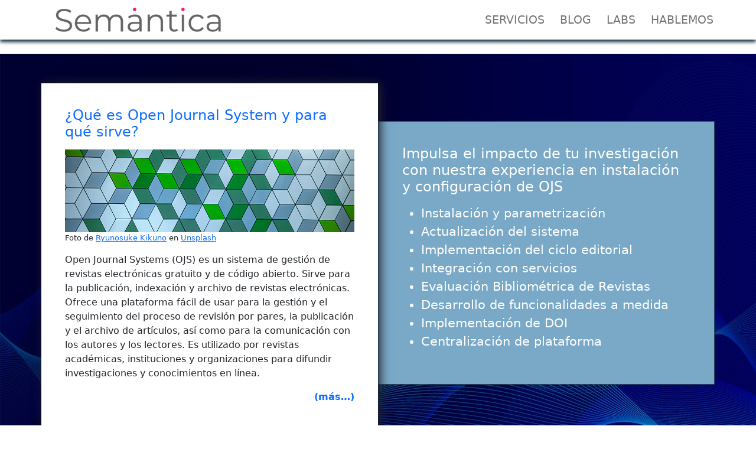

--- FILE ---
content_type: text/html; charset=UTF-8
request_url: https://www.semantica.cl/category/open-monograph-press/
body_size: 5472
content:
<!doctype html>
<html lang="en">
    <head>
        <meta charset="utf-8">
        <meta name="viewport" content="width=device-width, initial-scale=1">
        <meta name="description" content="">
        <link href="https://cdn.jsdelivr.net/npm/bootstrap@5.2.3/dist/css/bootstrap.min.css" rel="stylesheet" integrity="sha384-rbsA2VBKQhggwzxH7pPCaAqO46MgnOM80zW1RWuH61DGLwZJEdK2Kadq2F9CUG65" crossorigin="anonymous">
        <script src="https://cdn.jsdelivr.net/npm/bootstrap@5.0.2/dist/js/bootstrap.bundle.min.js"></script>
        <link rel="stylesheet" type="text/css" href="https://www.semantica.cl/wp-content/themes/semantica/style.css">
    </head>
  <body>



<header class="index_headers">
<div class="container">
   <nav class="navbar navbar-expand-md  text-dark mb-4">
    <div class="container-fluid">
        <a class="navbar-brand" href="/">
            <img src="https://www.semantica.cl/wp-content/uploads/2023/04/cropped-semantica-1-1.png" alt="Semántica">        </a>
        <button class="navbar-toggler" type="button" data-bs-toggle="collapse" data-bs-target="#navbarCollapse" aria-controls="navbarCollapse" aria-expanded="false" aria-label="Toggle navigation">
        <span class="navbar-toggler-icon"></span>
        </button>

        <div id="navbarCollapse" class="collapse navbar-collapse"><ul id="superior" class=" navbar-nav ms-auto mb-2 mb-lg-0"><li id="menu-item-408" class="menu-item menu-item-type-post_type menu-item-object-page menu-item-408"><a href="https://www.semantica.cl/servicios/" class="nav-link">Servicios</a></li>
<li id="menu-item-21" class="menu-item menu-item-type-post_type menu-item-object-page current_page_parent menu-item-21"><a href="https://www.semantica.cl/blog/" class="nav-link">Blog</a></li>
<li id="menu-item-278" class="menu-item menu-item-type-custom menu-item-object-custom menu-item-278"><a href="https://www.semantica.cl/labs/" class="nav-link">Labs</a></li>
</ul></div>    </div>
    </nav>
</div>
</header>

<script>

    var ul = document.getElementById("superior");
    var li = document.createElement("li");
    var enlace = document.createElement("a");
    enlace.appendChild(document.createTextNode("Hablemos"));
    enlace.className="nav-link"
    enlace.setAttribute("data-bs-target","#modal_contacto")
    enlace.setAttribute("data-bs-toggle","modal")
    li.className="menu-item menu-item-type-post_type menu-item-object-page "
    li.appendChild(enlace);
    ul.appendChild(li);




</script>


<div class="modal right_modal" id="modal_contacto" tabindex="-1" aria-labelledby="rightModalLabel" aria-hidden="true">
    <div class="modal-dialog modal-lg w-100">
        <div class="modal-content">
            <div class="modal-header">
            <h5 class="modal-title" id="rightModalLabel">Hablemos</h5>
            <button type="button" class="btn-close" data-bs-dismiss="modal" aria-label="Close"></button>
            </div>
            <div class="modal-body">
              
<div class="wpcf7 no-js" id="wpcf7-f449-o1" lang="es-CL" dir="ltr">
<div class="screen-reader-response"><p role="status" aria-live="polite" aria-atomic="true"></p> <ul></ul></div>
<form action="/category/open-monograph-press/#wpcf7-f449-o1" method="post" class="wpcf7-form init" aria-label="Contact form" novalidate="novalidate" data-status="init">
<div style="display: none;">
<input type="hidden" name="_wpcf7" value="449" />
<input type="hidden" name="_wpcf7_version" value="5.7.6" />
<input type="hidden" name="_wpcf7_locale" value="es_CL" />
<input type="hidden" name="_wpcf7_unit_tag" value="wpcf7-f449-o1" />
<input type="hidden" name="_wpcf7_container_post" value="0" />
<input type="hidden" name="_wpcf7_posted_data_hash" value="" />
</div>
<p><label> Nombre<br />
<span class="wpcf7-form-control-wrap" data-name="your-name"><input size="40" class="wpcf7-form-control wpcf7-text wpcf7-validates-as-required" autocomplete="name" aria-required="true" aria-invalid="false" value="" type="text" name="your-name" /></span> </label>
</p>
<p><label> E-mail<br />
<span class="wpcf7-form-control-wrap" data-name="your-email"><input size="40" class="wpcf7-form-control wpcf7-text wpcf7-email wpcf7-validates-as-required wpcf7-validates-as-email" autocomplete="email" aria-required="true" aria-invalid="false" value="" type="email" name="your-email" /></span> </label>
</p>
<input class="wpcf7-form-control wpcf7-hidden" value="" type="hidden" name="your-subject" />
<p><label> Mensaje<br />
<span class="wpcf7-form-control-wrap" data-name="your-message"><textarea cols="40" rows="10" class="wpcf7-form-control wpcf7-textarea wpcf7-validates-as-required" aria-required="true" aria-invalid="false" name="your-message"></textarea></span> </label>
</p>
<p><input class="wpcf7-form-control has-spinner wpcf7-submit" type="submit" value="Enviar" />
</p><p style="display: none !important;"><label>&#916;<textarea name="_wpcf7_ak_hp_textarea" cols="45" rows="8" maxlength="100"></textarea></label><input type="hidden" id="ak_js_1" name="_wpcf7_ak_js" value="98"/><script>document.getElementById( "ak_js_1" ).setAttribute( "value", ( new Date() ).getTime() );</script></p><div class="wpcf7-response-output" aria-hidden="true"></div>
</form>
</div>
            </div>
            <div class="modal-footer">
            <!--<button type="button" class="btn btn-secondary" data-bs-dismiss="modal">Close</button>
            <button type="button" class="btn btn-primary">Save changes</button>-->
            </div>
        </div>
    </div>
</div>
<!-- End Drawer Style Right Modal -->

<div class="fondo">
<div class="container my-4" primero>
    <div class="row d-flex align-items-center justify-content-center">
                    <div class="col-12 col-sm-6 col-md-6 col-lg-6 blanco">
                        <h4><a href="https://www.semantica.cl/que-es-open-journal-system-y-para-que-sirve/"> ¿Qué es Open Journal System y para qué sirve?</a></h4>
                                                <p class=""><div class="wp-block-image">
<figure class="aligncenter size-full"><img decoding="async" loading="lazy" width="800" height="204" src="https://www.semantica.cl/wp-content/uploads/2023/02/ryunosuke-kikuno-RKwivgSTXVI-unsplash.jpg" alt="" class="wp-image-344" srcset="https://www.semantica.cl/wp-content/uploads/2023/02/ryunosuke-kikuno-RKwivgSTXVI-unsplash.jpg 800w, https://www.semantica.cl/wp-content/uploads/2023/02/ryunosuke-kikuno-RKwivgSTXVI-unsplash-300x77.jpg 300w, https://www.semantica.cl/wp-content/uploads/2023/02/ryunosuke-kikuno-RKwivgSTXVI-unsplash-768x196.jpg 768w" sizes="(max-width: 800px) 100vw, 800px" /><figcaption class="wp-element-caption">Foto de <a href="https://unsplash.com/@ryunosuke_kikuno?utm_source=unsplash&amp;utm_medium=referral&amp;utm_content=creditCopyText">Ryunosuke Kikuno</a> en <a href="https://unsplash.com/es/fotos/RKwivgSTXVI?utm_source=unsplash&amp;utm_medium=referral&amp;utm_content=creditCopyText">Unsplash</a></figcaption></figure></div>


<p>Open Journal Systems (OJS) es un sistema de gestión de revistas electrónicas gratuito y de código abierto. Sirve para la publicación, indexación y archivo de revistas electrónicas. Ofrece una plataforma fácil de usar para la gestión y el seguimiento del proceso de revisión por pares, la publicación y el archivo de artículos, así como para la comunicación con los autores y los lectores. Es utilizado por revistas académicas, instituciones y organizaciones para difundir investigaciones y conocimientos en línea.</p>



 <a href="https://www.semantica.cl/que-es-open-journal-system-y-para-que-sirve/#more-343" class="more-link"><span aria-label="Continúa leyendo ¿Qué es Open Journal System y para qué sirve?">(más&hellip;)</span></a></p>
            </div>
                            <div class="col-12 col-sm-6 col-md-6 col-lg-6 right">
                        <h4>Impulsa el impacto de tu investigación con nuestra experiencia en instalación y configuración de OJS</h4>
                                                <p class="">
<ul>
<li>Instalación y parametrización</li>



<li>Actualización del sistema</li>



<li>Implementación del ciclo editorial</li>



<li>Integración con servicios</li>



<li>Evaluación Bibliométrica de Revistas</li>



<li>Desarrollo de funcionalidades a medida</li>



<li>Implementación de DOI</li>



<li>Centralización de plataforma</li>
</ul>
</p>
            </div>
            </div>
</div>
</div>



<div class="container my-5 segundo">
    <ul class="row d-flex align-items-center justify-content-center nav my-5" id="myTab">
       <li class="col-md-3 nav-item center">
           <figure class=""><img src="https://www.semantica.cl/wp-content/themes/semantica/assets/images/dspace.svg" alt="" class=""/></figure>
           <a href="#dspace" class="active deco" data-bs-toggle="tab">
               <h4 class="texto">Dspace</h4>
           </a>
       </li>
       <li class="col-md-3 nav-item center">
           <figure class=""><img src="https://www.semantica.cl/wp-content/themes/semantica/assets/images/ojs.svg" alt="" class=""/></figure>
           <a href="#ojs" class="deco" data-bs-toggle="tab">
               <h4 class="texto">Open Journal System</h4>
           </a>
       </li>
       <li class="col-md-3 center">
           <figure class=""><img src="https://www.semantica.cl/wp-content/themes/semantica/assets/images/Dataverse.svg" alt="" class=""/></figure>
           <a href="#dataverse" class="deco" data-bs-toggle="tab">
               <h4 class="texto">Dataverse</h4>
           </a>
       </li>
       <li class="col-md-3 center">
           <figure class=""><img src="https://www.semantica.cl/wp-content/themes/semantica/assets/images/omp.svg" alt="" class=""/></figure>
           <a href="#omp" class="deco" data-bs-toggle="tab">
               <h4 class="texto">Open Monograph Press</h4>
           </a>
       </li>
    </ul>
</div>
<div class="posteos py-5">
    <div class="container">
        <div class="tab-content">
            <div class="tab-pane fade show active" id="dspace">
                 <div class="row">
                                          <div class="col-md-6">
                            <div class="col-md-12">
                                                                <h4 ><a href="https://www.semantica.cl/que-es-orcid/"> ¿Qué es ORCID?</a></h4>
                                <p ><div class="wp-block-image">
<figure class="aligncenter size-large"><img decoding="async" loading="lazy" width="1024" height="140" src="https://www.semantica.cl/wp-content/uploads/2023/03/mika-baumeister-Wpnoqo2plFA-unsplash-1024x140.jpg" alt="" class="wp-image-389" srcset="https://www.semantica.cl/wp-content/uploads/2023/03/mika-baumeister-Wpnoqo2plFA-unsplash-1024x140.jpg 1024w, https://www.semantica.cl/wp-content/uploads/2023/03/mika-baumeister-Wpnoqo2plFA-unsplash-300x41.jpg 300w, https://www.semantica.cl/wp-content/uploads/2023/03/mika-baumeister-Wpnoqo2plFA-unsplash-768x105.jpg 768w, https://www.semantica.cl/wp-content/uploads/2023/03/mika-baumeister-Wpnoqo2plFA-unsplash-1536x210.jpg 1536w, https://www.semantica.cl/wp-content/uploads/2023/03/mika-baumeister-Wpnoqo2plFA-unsplash.jpg 1920w" sizes="(max-width: 1024px) 100vw, 1024px" /><figcaption class="wp-element-caption">Foto de <a href="https://unsplash.com/@mbaumi?utm_source=unsplash&amp;utm_medium=referral&amp;utm_content=creditCopyText">Mika Baumeister</a> en <a href="https://unsplash.com/es/fotos/Wpnoqo2plFA?utm_source=unsplash&amp;utm_medium=referral&amp;utm_content=creditCopyText">Unsplash</a></figcaption></figure></div>


<p>ORCID es un identificador digital único y persistente para investigadores y otros profesionales académicos. ORCID significa &#8220;Open Researcher and Contributor ID&#8221; (Identificador Abierto de Investigador y Colaborador).</p>



 <a href="https://www.semantica.cl/que-es-orcid/#more-388" class="more-link"><span aria-label="Continúa leyendo ¿Qué es ORCID?">(más&hellip;)</span></a></p>
                            </div>
                       </div>
                                          <div class="col-md-6">
                            <div class="col-md-12">
                                                                <h4 ><a href="https://www.semantica.cl/repositorio-con-dspace-dspace-cris-o-dataverse-cual-es-mejor/"> Dspace, Dspace Cris o Dataverse ¿cuál es mejor?</a></h4>
                                <p ><div class="wp-block-image">
<figure class="aligncenter size-large"><img decoding="async" loading="lazy" width="1024" height="141" src="https://www.semantica.cl/wp-content/uploads/2023/04/clark-van-der-beken-Tk0B3Dfkf_4-unsplash-1024x141.jpg" alt="" class="wp-image-427" srcset="https://www.semantica.cl/wp-content/uploads/2023/04/clark-van-der-beken-Tk0B3Dfkf_4-unsplash-1024x141.jpg 1024w, https://www.semantica.cl/wp-content/uploads/2023/04/clark-van-der-beken-Tk0B3Dfkf_4-unsplash-300x41.jpg 300w, https://www.semantica.cl/wp-content/uploads/2023/04/clark-van-der-beken-Tk0B3Dfkf_4-unsplash-768x106.jpg 768w, https://www.semantica.cl/wp-content/uploads/2023/04/clark-van-der-beken-Tk0B3Dfkf_4-unsplash-1536x212.jpg 1536w, https://www.semantica.cl/wp-content/uploads/2023/04/clark-van-der-beken-Tk0B3Dfkf_4-unsplash.jpg 1920w" sizes="(max-width: 1024px) 100vw, 1024px" /><figcaption class="wp-element-caption">Foto de <a href="https://unsplash.com/@snapsbyclark?utm_source=unsplash&amp;utm_medium=referral&amp;utm_content=creditCopyText">Clark Van Der Beken</a> en <a href="https://unsplash.com/es/fotos/Tk0B3Dfkf_4?utm_source=unsplash&amp;utm_medium=referral&amp;utm_content=creditCopyText">Unsplash</a></figcaption></figure></div>


<p>Dividir o analizar estos tres sistemas en calidad es imposible, básicamente no se pueden comparar, ya que cada uno tiene objetivos distintos.&nbsp;</p>



 <a href="https://www.semantica.cl/repositorio-con-dspace-dspace-cris-o-dataverse-cual-es-mejor/#more-295" class="more-link"><span aria-label="Continúa leyendo Dspace, Dspace Cris o Dataverse ¿cuál es mejor?">(más&hellip;)</span></a></p>
                            </div>
                       </div>
                                   </div>
            </div>
            <div class="tab-pane fade" id="ojs">

                <div class="row">
                                          <div class="col-md-6">
                            <div class="col-md-12">
                                                                <h4 ><a href="https://www.semantica.cl/que-es-orcid/"> ¿Qué es ORCID?</a></h4>
                                <p ><div class="wp-block-image">
<figure class="aligncenter size-large"><img decoding="async" loading="lazy" width="1024" height="140" src="https://www.semantica.cl/wp-content/uploads/2023/03/mika-baumeister-Wpnoqo2plFA-unsplash-1024x140.jpg" alt="" class="wp-image-389" srcset="https://www.semantica.cl/wp-content/uploads/2023/03/mika-baumeister-Wpnoqo2plFA-unsplash-1024x140.jpg 1024w, https://www.semantica.cl/wp-content/uploads/2023/03/mika-baumeister-Wpnoqo2plFA-unsplash-300x41.jpg 300w, https://www.semantica.cl/wp-content/uploads/2023/03/mika-baumeister-Wpnoqo2plFA-unsplash-768x105.jpg 768w, https://www.semantica.cl/wp-content/uploads/2023/03/mika-baumeister-Wpnoqo2plFA-unsplash-1536x210.jpg 1536w, https://www.semantica.cl/wp-content/uploads/2023/03/mika-baumeister-Wpnoqo2plFA-unsplash.jpg 1920w" sizes="(max-width: 1024px) 100vw, 1024px" /><figcaption class="wp-element-caption">Foto de <a href="https://unsplash.com/@mbaumi?utm_source=unsplash&amp;utm_medium=referral&amp;utm_content=creditCopyText">Mika Baumeister</a> en <a href="https://unsplash.com/es/fotos/Wpnoqo2plFA?utm_source=unsplash&amp;utm_medium=referral&amp;utm_content=creditCopyText">Unsplash</a></figcaption></figure></div>


<p>ORCID es un identificador digital único y persistente para investigadores y otros profesionales académicos. ORCID significa &#8220;Open Researcher and Contributor ID&#8221; (Identificador Abierto de Investigador y Colaborador).</p>



 <a href="https://www.semantica.cl/que-es-orcid/#more-388" class="more-link"><span aria-label="Continúa leyendo ¿Qué es ORCID?">(más&hellip;)</span></a></p>
                            </div>
                       </div>
                                          <div class="col-md-6">
                            <div class="col-md-12">
                                                                <h4 ><a href="https://www.semantica.cl/que-es-un-doi/"> ¿Qué es un DOI?</a></h4>
                                <p ><div class="wp-block-image">
<figure class="aligncenter size-large"><img decoding="async" loading="lazy" width="1024" height="219" src="https://www.semantica.cl/wp-content/uploads/2023/03/codioful-formerly-gradienta-m_7p45JfXQo-unsplash-1024x219.jpg" alt="" class="wp-image-380" srcset="https://www.semantica.cl/wp-content/uploads/2023/03/codioful-formerly-gradienta-m_7p45JfXQo-unsplash-1024x219.jpg 1024w, https://www.semantica.cl/wp-content/uploads/2023/03/codioful-formerly-gradienta-m_7p45JfXQo-unsplash-300x64.jpg 300w, https://www.semantica.cl/wp-content/uploads/2023/03/codioful-formerly-gradienta-m_7p45JfXQo-unsplash-768x164.jpg 768w, https://www.semantica.cl/wp-content/uploads/2023/03/codioful-formerly-gradienta-m_7p45JfXQo-unsplash-1536x328.jpg 1536w, https://www.semantica.cl/wp-content/uploads/2023/03/codioful-formerly-gradienta-m_7p45JfXQo-unsplash-2048x437.jpg 2048w" sizes="(max-width: 1024px) 100vw, 1024px" /><figcaption class="wp-element-caption">Foto de <a href="https://unsplash.com/@codioful?utm_source=unsplash&amp;utm_medium=referral&amp;utm_content=creditCopyText">Codioful (Formerly Gradienta)</a> en <a href="https://unsplash.com/es/fotos/m_7p45JfXQo?utm_source=unsplash&amp;utm_medium=referral&amp;utm_content=creditCopyText">Unsplash</a></figcaption></figure></div>


<p>DOI son las siglas de &#8220;Digital Object Identifier&#8221;, en español &#8220;Identificador de objeto digital&#8221;. Es un identificador único y permanente asignado a un objeto digital, como un artículo de revista, un libro electrónico, un conjunto de datos, un informe, una imagen, un video, etc.</p>



 <a href="https://www.semantica.cl/que-es-un-doi/#more-379" class="more-link"><span aria-label="Continúa leyendo ¿Qué es un DOI?">(más&hellip;)</span></a></p>
                            </div>
                       </div>
                                   </div>
            </div>
            <div class="tab-pane fade" id="dataverse">
              <div class="row">
                                      <div class="col-md-6">
                          <div class="col-md-12">
                                                            <h4 ><a href="https://www.semantica.cl/que-es-dataverse/"> ¿Qué es Dataverse?</a></h4>
                              <p ><div class="wp-block-image">
<figure class="aligncenter size-large"><img decoding="async" loading="lazy" width="1024" height="140" src="https://www.semantica.cl/wp-content/uploads/2023/03/nong-v-VysNxCRm7_U-unsplash-1024x140.jpg" alt="" class="wp-image-396" srcset="https://www.semantica.cl/wp-content/uploads/2023/03/nong-v-VysNxCRm7_U-unsplash-1024x140.jpg 1024w, https://www.semantica.cl/wp-content/uploads/2023/03/nong-v-VysNxCRm7_U-unsplash-300x41.jpg 300w, https://www.semantica.cl/wp-content/uploads/2023/03/nong-v-VysNxCRm7_U-unsplash-768x105.jpg 768w, https://www.semantica.cl/wp-content/uploads/2023/03/nong-v-VysNxCRm7_U-unsplash-1536x210.jpg 1536w, https://www.semantica.cl/wp-content/uploads/2023/03/nong-v-VysNxCRm7_U-unsplash.jpg 1920w" sizes="(max-width: 1024px) 100vw, 1024px" /><figcaption class="wp-element-caption">Foto de <a href="https://unsplash.com/@californong?utm_source=unsplash&amp;utm_medium=referral&amp;utm_content=creditCopyText">Nong V</a> en <a href="https://unsplash.com/es/fotos/VysNxCRm7_U?utm_source=unsplash&amp;utm_medium=referral&amp;utm_content=creditCopyText">Unsplash</a></figcaption></figure></div>


<p>Dataverse es una plataforma de código abierto desarrollada por la Universidad de Harvard que permite a investigadores y organizaciones compartir, preservar y citar datos de investigación de manera fácil y efectiva. Dataverse proporciona herramientas para almacenar, publicar y compartir datos en una variedad de disciplinas académicas, lo que permite a los investigadores compartir sus datos de manera efectiva y aumentar el impacto de sus investigaciones. </p>



 <a href="https://www.semantica.cl/que-es-dataverse/#more-395" class="more-link"><span aria-label="Continúa leyendo ¿Qué es Dataverse?">(más&hellip;)</span></a></p>
                          </div>
                     </div>
                                      <div class="col-md-6">
                          <div class="col-md-12">
                                                            <h4 ><a href="https://www.semantica.cl/que-es-orcid/"> ¿Qué es ORCID?</a></h4>
                              <p ><div class="wp-block-image">
<figure class="aligncenter size-large"><img decoding="async" loading="lazy" width="1024" height="140" src="https://www.semantica.cl/wp-content/uploads/2023/03/mika-baumeister-Wpnoqo2plFA-unsplash-1024x140.jpg" alt="" class="wp-image-389" srcset="https://www.semantica.cl/wp-content/uploads/2023/03/mika-baumeister-Wpnoqo2plFA-unsplash-1024x140.jpg 1024w, https://www.semantica.cl/wp-content/uploads/2023/03/mika-baumeister-Wpnoqo2plFA-unsplash-300x41.jpg 300w, https://www.semantica.cl/wp-content/uploads/2023/03/mika-baumeister-Wpnoqo2plFA-unsplash-768x105.jpg 768w, https://www.semantica.cl/wp-content/uploads/2023/03/mika-baumeister-Wpnoqo2plFA-unsplash-1536x210.jpg 1536w, https://www.semantica.cl/wp-content/uploads/2023/03/mika-baumeister-Wpnoqo2plFA-unsplash.jpg 1920w" sizes="(max-width: 1024px) 100vw, 1024px" /><figcaption class="wp-element-caption">Foto de <a href="https://unsplash.com/@mbaumi?utm_source=unsplash&amp;utm_medium=referral&amp;utm_content=creditCopyText">Mika Baumeister</a> en <a href="https://unsplash.com/es/fotos/Wpnoqo2plFA?utm_source=unsplash&amp;utm_medium=referral&amp;utm_content=creditCopyText">Unsplash</a></figcaption></figure></div>


<p>ORCID es un identificador digital único y persistente para investigadores y otros profesionales académicos. ORCID significa &#8220;Open Researcher and Contributor ID&#8221; (Identificador Abierto de Investigador y Colaborador).</p>



 <a href="https://www.semantica.cl/que-es-orcid/#more-388" class="more-link"><span aria-label="Continúa leyendo ¿Qué es ORCID?">(más&hellip;)</span></a></p>
                          </div>
                     </div>
                               </div>
            </div>
           <div class="tab-pane fade" id="omp">
             <div class="row">
                                    <div class="col-md-6">
                         <div class="col-md-12">
                                                          <h4 ><a href="https://www.semantica.cl/que-es-omp-y-para-que-sirve/"> ¿Qué es OMP y para qué sirve?</a></h4>
                             <p ><div class="wp-block-image">
<figure class="aligncenter size-large is-resized"><img decoding="async" loading="lazy" src="https://www.semantica.cl/wp-content/uploads/2023/04/cdd20-iNVY0hQvgCE-unsplash-1024x141.jpg" alt="" class="wp-image-402" width="1024" height="141" srcset="https://www.semantica.cl/wp-content/uploads/2023/04/cdd20-iNVY0hQvgCE-unsplash-1024x141.jpg 1024w, https://www.semantica.cl/wp-content/uploads/2023/04/cdd20-iNVY0hQvgCE-unsplash-300x41.jpg 300w, https://www.semantica.cl/wp-content/uploads/2023/04/cdd20-iNVY0hQvgCE-unsplash-768x106.jpg 768w, https://www.semantica.cl/wp-content/uploads/2023/04/cdd20-iNVY0hQvgCE-unsplash-1536x211.jpg 1536w, https://www.semantica.cl/wp-content/uploads/2023/04/cdd20-iNVY0hQvgCE-unsplash.jpg 1920w" sizes="(max-width: 1024px) 100vw, 1024px" /><figcaption class="wp-element-caption">Foto de <a href="https://unsplash.com/@cdd20?utm_source=unsplash&amp;utm_medium=referral&amp;utm_content=creditCopyText">愚木混株 cdd20</a> en <a href="https://unsplash.com/es/fotos/iNVY0hQvgCE?utm_source=unsplash&amp;utm_medium=referral&amp;utm_content=creditCopyText">Unsplash</a></figcaption></figure></div>


<p>Open Monograph Press. Es un software libre y de código abierto para la gestión de publicaciones académicas en línea. Open Monograph Press es especialmente útil para la publicación de monografías, informes técnicos, tesis y disertaciones, ya que permite a los autores y editores gestionar todo el proceso editorial en línea, desde la presentación del manuscrito hasta la publicación y difusión de la obra.</p>



 <a href="https://www.semantica.cl/que-es-omp-y-para-que-sirve/#more-401" class="more-link"><span aria-label="Continúa leyendo ¿Qué es OMP y para qué sirve?">(más&hellip;)</span></a></p>
                         </div>
                    </div>
                                    <div class="col-md-6">
                         <div class="col-md-12">
                                                          <h4 ><a href="https://www.semantica.cl/identificadores-persistentes-pid/"> Identificadores persistentes (PID)</a></h4>
                             <p ><div class="wp-block-image">
<figure class="aligncenter size-large"><img decoding="async" loading="lazy" width="1024" height="223" src="https://www.semantica.cl/wp-content/uploads/2023/03/bohdan-orlov-Buwi_A04F6k-unsplash-1-1024x223.jpg" alt="" class="wp-image-363" srcset="https://www.semantica.cl/wp-content/uploads/2023/03/bohdan-orlov-Buwi_A04F6k-unsplash-1-1024x223.jpg 1024w, https://www.semantica.cl/wp-content/uploads/2023/03/bohdan-orlov-Buwi_A04F6k-unsplash-1-300x65.jpg 300w, https://www.semantica.cl/wp-content/uploads/2023/03/bohdan-orlov-Buwi_A04F6k-unsplash-1-768x167.jpg 768w, https://www.semantica.cl/wp-content/uploads/2023/03/bohdan-orlov-Buwi_A04F6k-unsplash-1-1536x334.jpg 1536w, https://www.semantica.cl/wp-content/uploads/2023/03/bohdan-orlov-Buwi_A04F6k-unsplash-1.jpg 1920w" sizes="(max-width: 1024px) 100vw, 1024px" /><figcaption class="wp-element-caption">Foto de <a href="https://unsplash.com/es/@bohdan_orlov?utm_source=unsplash&amp;utm_medium=referral&amp;utm_content=creditCopyText">Bohdan Orlov</a> en <a href="https://unsplash.com/es/fotos/Buwi_A04F6k?utm_source=unsplash&amp;utm_medium=referral&amp;utm_content=creditCopyText">Unsplash</a></figcaption></figure></div>


<p>Los PID son números o códigos alfanuméricos únicos y persistentes que se asignan a recursos digitales o entidades para facilitar su identificación y recuperación a largo plazo.</p>



 <a href="https://www.semantica.cl/identificadores-persistentes-pid/#more-360" class="more-link"><span aria-label="Continúa leyendo Identificadores persistentes (PID)">(más&hellip;)</span></a></p>
                         </div>
                    </div>
                             </div>
           </div>
        </div>
    </div>
</div>




  <footer>
    <div class="container">
      <div class="row">
        <div class="col-md-8 py-5">
          <a class="" href="/">
              <figure class="logow"><img src="https://www.semantica.cl/wp-content/themes/semantica/assets/images/semantica-w.svg" alt="Semantica" class="logow"/></figure>
          </a>
          <p>Potencia tus herramientas académicas con nuestra ayuda personalizada y profesional</p>

          <div class="row">
            <div class="col-md-8">
              <div class="pie"><ul id="inferior" class=""><li class="menu-item menu-item-type-post_type menu-item-object-page menu-item-408"><a href="https://www.semantica.cl/servicios/" class="nav-link">Servicios</a></li>
<li class="menu-item menu-item-type-post_type menu-item-object-page current_page_parent menu-item-21"><a href="https://www.semantica.cl/blog/" class="nav-link">Blog</a></li>
<li class="menu-item menu-item-type-custom menu-item-object-custom menu-item-278"><a href="https://www.semantica.cl/labs/" class="nav-link">Labs</a></li>
</ul></div>            </div>
            <div class="col-md-4">
               <p> Nuestras oficinas</p>
               <p>  Nueva Providencia 1881 of. 201</p>
               <p>  contacto@semantica.cl</p>
            </div>
          </div>
        </div>

        <div class="col-md-4">
          <div class="footer_form">
            
<div class="wpcf7 no-js" id="wpcf7-f448-o2" lang="es-CL" dir="ltr">
<div class="screen-reader-response"><p role="status" aria-live="polite" aria-atomic="true"></p> <ul></ul></div>
<form action="/category/open-monograph-press/#wpcf7-f448-o2" method="post" class="wpcf7-form init aretadetexto" aria-label="Contact form" novalidate="novalidate" data-status="init">
<div style="display: none;">
<input type="hidden" name="_wpcf7" value="448" />
<input type="hidden" name="_wpcf7_version" value="5.7.6" />
<input type="hidden" name="_wpcf7_locale" value="es_CL" />
<input type="hidden" name="_wpcf7_unit_tag" value="wpcf7-f448-o2" />
<input type="hidden" name="_wpcf7_container_post" value="0" />
<input type="hidden" name="_wpcf7_posted_data_hash" value="" />
</div>
<p><label> Nombre<br />
<span class="wpcf7-form-control-wrap" data-name="your-name"><input size="40" class="wpcf7-form-control wpcf7-text wpcf7-validates-as-required" aria-required="true" aria-invalid="false" value="" type="text" name="your-name" /></span> </label>
</p>
<p><label> Email<br />
<span class="wpcf7-form-control-wrap" data-name="your-email"><input size="40" class="wpcf7-form-control wpcf7-text wpcf7-email wpcf7-validates-as-required wpcf7-validates-as-email" autocomplete="email" aria-required="true" aria-invalid="false" value="" type="email" name="your-email" /></span> </label>
</p>
<input class="wpcf7-form-control wpcf7-hidden" value="" type="hidden" name="text" />
<p><label> Mensaje<br />
<span class="wpcf7-form-control-wrap" data-name="your-message"><textarea cols="40" rows="10" class="wpcf7-form-control wpcf7-textarea wpcf7-validates-as-required" aria-required="true" aria-invalid="false" name="your-message"></textarea></span> </label>
</p>
<p><input class="wpcf7-form-control has-spinner wpcf7-submit" type="submit" value="Enviar" />
</p><p style="display: none !important;"><label>&#916;<textarea name="_wpcf7_ak_hp_textarea" cols="45" rows="8" maxlength="100"></textarea></label><input type="hidden" id="ak_js_2" name="_wpcf7_ak_js" value="24"/><script>document.getElementById( "ak_js_2" ).setAttribute( "value", ( new Date() ).getTime() );</script></p><div class="wpcf7-response-output" aria-hidden="true"></div>
</form>
</div>
          </div>
        </div>
      </div>

    </div>

  </footer>



    <script src="https://cdn.jsdelivr.net/npm/bootstrap@5.2.3/dist/js/bootstrap.bundle.min.js" integrity="sha384-kenU1KFdBIe4zVF0s0G1M5b4hcpxyD9F7jL+jjXkk+Q2h455rYXK/7HAuoJl+0I4" crossorigin="anonymous"></script>


  <script>

    var ul = document.getElementById("inferior");
    var li = document.createElement("li");
    var enlace = document.createElement("a");
    enlace.appendChild(document.createTextNode("Hablemos"));
    enlace.className="nav-link"
    enlace.setAttribute("data-bs-target","#modal_contacto")
    enlace.setAttribute("data-bs-toggle","modal")
    li.className="menu-item menu-item-type-post_type menu-item-object-page "
    li.appendChild(enlace);
    ul.appendChild(li);

  </script>


  </body>
</html>


--- FILE ---
content_type: text/css
request_url: https://www.semantica.cl/wp-content/themes/semantica/style.css
body_size: 1433
content:
/*
Theme Name: Semantica
Theme URI:
Author: Francisco Garrido & Rafael Castillo
Author URI: https://semantica.cl
Version: 1.0
*/

.fondo {
	background: url(https://www.semantica.cl/wp-content/uploads/2023/07/angelo-abear-knTKij60p3g-unsplash.jpg);
}

#superior li {margin-right: 10px;}
#superior li:last-child {margin-right: -30px;}

ul.navbar-nav.ms-auto.mb-2.mb-lg-0 {font-size: 1.2rem;text-transform: uppercase;}
.nav-link:hover {border-bottom: 3px solid #6366f1;padding-bottom: 0;}

.blanco {background: #ffffff;margin: 50px 0;	padding: 40px;box-shadow: 4px 0px 16px;z-index: 1;}
.right {background: #7AA9C7; padding: 40px;	color: #fff; font-size: 1.3rem;border: 1px solid #304b59;margin-bottom: 10px;}
.left  {background: #7AA9C7;}
.wp-block-image figure img {	width: 100%;height: 140px;}

.more-link span {
    float: left;
    width: 100%;
    text-align: right;
    font-weight: 600;
}

.py-5 {padding-bottom: 6rem!important;}

img.wp-image-382 {
    width: 400px!important;
    height: 266px!important;
}

figcaption.wp-element-caption {font-size: 80%;}

h4 a {text-decoration: none;}

a.active.deco, .deco {text-decoration: none;}
.center {text-align: center;}
h4.texto {font-size: 1.2rem;}
li.col-md-3.center:hover {background: #e9ecef;padding: 15px 0;}
li.col-md-3.center{padding: 15px 0;}
.posteos {background: #e9ecef;}
.index_headers {box-shadow: 0px 4px 6px #0c2d3e;}
h3.slim {font-weight: 300;}
.espaciado {margin-bottom: 70px;}

footer {background-color: #092D3D;}
footer {color: white;}
.footer_form {background: #ccc;padding: 30px;margin-top: -50px;clip-path: polygon(0% 0%, 100% 0%, 100% 70%, 75% 100%, 0% 100%);box-shadow: -1px -14px 7px 2px #000;z-index: 1;	position: relative;}

form.wpcf7-form.init {
    margin-left: 30px;
}

.footer_form form.wpcf7-form.init {
    margin-left: auto;
}


  /* Modal Box */
  .right_modal .modal-dialog,
  .left .modal-dialog {
	  transition: transform .85s ease-out;
	  position: fixed;
	  margin: auto;
	  height: 100%;
  }
  .modal.right_modal .modal-content,
  .modal.left .modal-content {
	  overflow-y: auto;
	  border-radius: 0;
	  border: none;
	  height: 100%;
	  background: #f0f8ff;
		background-image: url(https://www.semantica.cl/wp-content/themes/semantica/assets/images/clarisse-croset--tikpxRBcsA-unsplash.jpg);
  }
  .right_modal .modal-dialog {
	  transform: translateX(50px);
	  right: 0;
  }
  .left .modal-dialog {
	  transform: translateX(-50px);
	  left: 0;
  }

.btn-close {    opacity: 1;}
  /*** //*[@id="wpcf7-f178-o1"]/form/p[1]/label/span/input ***/


/*** formulario ***/
	input.wpcf7-submit {
		  border: none;
		  background: #0d6efd;
		  font-size: 1rem;
		  padding: 3px 20px;
		  color: #fff;
		  border-radius: 15px;
	  }

.footer_form label {color:#343434;}

		form.aretadetexto textarea {height: 80px;}

		div#wpcf7-f448-o1 {color: #333;}
		li#wpcf7-f448-o1-ve-your-email {color: red;}
		input.wpcf7-form-control.wpcf7-text.wpcf7-validates-as-required {background: none; border: 0;border-bottom: 1px solid;}

  #modal_contacto input,#modal_contacto textarea { border: none; }

	h5#rightModalLabel { font-size: 1.5rem; margin-left: 25px;}

  #modal_contacto input.wpcf7-email,#modal_contacto input.wpcf7-text ,#modal_contacto textarea {
	  border-bottom: solid 2px #000;
	  background: none;
	  height: 60px;
	  width: 360px;
  }


--- FILE ---
content_type: image/svg+xml
request_url: https://www.semantica.cl/wp-content/themes/semantica/assets/images/ojs.svg
body_size: 731
content:
<svg xmlns="http://www.w3.org/2000/svg" width="41.889" height="38" viewBox="0 0 41.889 38">
  <g id="Icon_feather-book-open" data-name="Icon feather-book-open" transform="translate(-1.5 -3)">
    <path id="Trazado_107" data-name="Trazado 107" d="M3,4.5H14.66a7.776,7.776,0,0,1,7.773,7.778V39.5a5.832,5.832,0,0,0-5.83-5.833H3Z" transform="translate(0 0)" fill="none" stroke="#6b7597" stroke-linecap="round" stroke-linejoin="round" stroke-width="3"/>
    <path id="Trazado_108" data-name="Trazado 108" d="M37.434,4.5H25.773A7.776,7.776,0,0,0,18,12.278V39.5a5.832,5.832,0,0,1,5.83-5.833h13.6Z" transform="translate(4.455 0)" fill="none" stroke="#6b7597" stroke-linecap="round" stroke-linejoin="round" stroke-width="3"/>
  </g>
</svg>


--- FILE ---
content_type: image/svg+xml
request_url: https://www.semantica.cl/wp-content/themes/semantica/assets/images/semantica-w.svg
body_size: 6400
content:
<svg xmlns="http://www.w3.org/2000/svg" width="186" height="26.617" viewBox="0 0 186 26.617">
  <g id="Capa_2" data-name="Capa 2" transform="translate(-1 0.002)">
    <g id="Layer_1" data-name="Layer 1" transform="translate(1 -0.002)">
      <path id="Trazado_95" data-name="Trazado 95" d="M3.948,27.023A9.752,9.752,0,0,1,0,24.679l1.031-2.023a9.871,9.871,0,0,0,3.588,2.186,13.1,13.1,0,0,0,4.619.834,8.447,8.447,0,0,0,5.009-1.224,3.775,3.775,0,0,0,1.668-3.178,3.183,3.183,0,0,0-.908-2.379,6.13,6.13,0,0,0-2.221-1.367A35.96,35.96,0,0,0,9.13,16.472,38.367,38.367,0,0,1,4.654,15.1,7.334,7.334,0,0,1,1.791,13.1,5.335,5.335,0,0,1,.6,9.434,6.2,6.2,0,0,1,1.589,6,6.811,6.811,0,0,1,4.644,3.536a12.506,12.506,0,0,1,5.128-.923,15.048,15.048,0,0,1,4.175.587A11.993,11.993,0,0,1,17.481,4.82l-.888,2.1a12.244,12.244,0,0,0-3.336-1.55,12.481,12.481,0,0,0-3.484-.494A8.085,8.085,0,0,0,4.837,6.137,3.914,3.914,0,0,0,3.2,9.365a3.242,3.242,0,0,0,.908,2.4,5.922,5.922,0,0,0,2.27,1.4,35.841,35.841,0,0,0,3.677,1.046,37.054,37.054,0,0,1,4.442,1.333,7.265,7.265,0,0,1,2.862,1.974,5.266,5.266,0,0,1,1.175,3.608,6.125,6.125,0,0,1-1.012,3.43,6.811,6.811,0,0,1-3.109,2.468,13,13,0,0,1-5.152.908,15.966,15.966,0,0,1-5.314-.909Z" transform="translate(0 -1.319)" fill="#fff"/>
      <path id="Trazado_96" data-name="Trazado 96" d="M62.37,25.544H46.736a6.682,6.682,0,0,0,2.241,4.708,7.432,7.432,0,0,0,5.118,1.8,8.059,8.059,0,0,0,3.193-.632,6.983,6.983,0,0,0,2.522-1.831L61.23,31.22a8,8,0,0,1-3.109,2.275,10.507,10.507,0,0,1-4.106.78,10.364,10.364,0,0,1-5.1-1.224,8.834,8.834,0,0,1-3.455-3.4,9.668,9.668,0,0,1-1.244-4.906,10.014,10.014,0,0,1,1.189-4.906,8.622,8.622,0,0,1,3.267-3.376,9.13,9.13,0,0,1,4.674-1.209A9.036,9.036,0,0,1,58,16.468a8.573,8.573,0,0,1,3.233,3.356,10.112,10.112,0,0,1,1.175,4.935ZM48.813,19.163a6.766,6.766,0,0,0-2.078,4.5H59.992a6.771,6.771,0,0,0-2.063-4.5,6.891,6.891,0,0,0-9.115,0Z" transform="translate(-22.395 -7.727)" fill="#fff"/>
      <path id="Trazado_97" data-name="Trazado 97" d="M120.347,17.316q2,2.023,2,5.967V34.14h-2.522V23.534a6.355,6.355,0,0,0-1.4-4.442,5.085,5.085,0,0,0-3.948-1.53,5.959,5.959,0,0,0-4.585,1.8,6.941,6.941,0,0,0-1.668,4.935V34.12H105.7V23.534a6.355,6.355,0,0,0-1.4-4.442,5.148,5.148,0,0,0-4-1.53,5.967,5.967,0,0,0-4.6,1.8,6.92,6.92,0,0,0-1.688,4.935V34.12h-2.5V15.43h2.418v3.41a6.737,6.737,0,0,1,2.759-2.63,8.726,8.726,0,0,1,4.086-.923,8,8,0,0,1,4.067.987,6.12,6.12,0,0,1,2.576,2.961,7.284,7.284,0,0,1,2.961-2.9,9.15,9.15,0,0,1,4.442-1.046A7.412,7.412,0,0,1,120.347,17.316Z" transform="translate(-46.347 -7.74)" fill="#fff"/>
      <path id="Trazado_98" data-name="Trazado 98" d="M178.451,17.121a7.047,7.047,0,0,1,1.974,5.429V34.123h-2.413V31.211a5.784,5.784,0,0,1-2.507,2.275,8.765,8.765,0,0,1-3.948.819,7.726,7.726,0,0,1-4.975-1.481,4.822,4.822,0,0,1-1.846-3.948,4.777,4.777,0,0,1,1.722-3.859q1.722-1.481,5.488-1.481h5.922V22.4a4.779,4.779,0,0,0-1.352-3.677,5.612,5.612,0,0,0-3.948-1.263,10.023,10.023,0,0,0-3.41.587,8.592,8.592,0,0,0-2.813,1.648l-1.135-1.885a10.1,10.1,0,0,1,3.41-1.866,13.286,13.286,0,0,1,4.195-.656A7.954,7.954,0,0,1,178.451,17.121Zm-2.843,14.214a5.838,5.838,0,0,0,2.275-2.823v-3.06h-5.868q-4.8,0-4.8,3.341a3.055,3.055,0,0,0,1.244,2.576,5.661,5.661,0,0,0,3.484.943,6.648,6.648,0,0,0,3.662-.977Z" transform="translate(-83.433 -7.743)" fill="#fff"/>
      <path id="Trazado_99" data-name="Trazado 99" d="M225.466,17.341a7.983,7.983,0,0,1,2.078,5.952V34.151h-2.522V23.545a6.137,6.137,0,0,0-1.481-4.442,5.514,5.514,0,0,0-4.155-1.53,6.376,6.376,0,0,0-4.777,1.8,6.756,6.756,0,0,0-1.757,4.935v9.826H210.33V15.441h2.418V18.9a7.013,7.013,0,0,1,2.862-2.645,9.155,9.155,0,0,1,4.244-.943A7.6,7.6,0,0,1,225.466,17.341Z" transform="translate(-106.527 -7.751)" fill="#fff"/>
      <path id="Trazado_100" data-name="Trazado 100" d="M265.983,28.941a4.792,4.792,0,0,1-1.757.987,7.087,7.087,0,0,1-2.186.336,5.482,5.482,0,0,1-4.052-1.421,5.424,5.424,0,0,1-1.416-4.022v-11.3H253.23V11.386h3.341V7.3h2.522v4.086h5.685v2.132h-5.69V24.677a3.529,3.529,0,0,0,.834,2.542,3.169,3.169,0,0,0,2.4.869,4.644,4.644,0,0,0,1.51-.247,3.751,3.751,0,0,0,1.263-.711Z" transform="translate(-128.254 -3.696)" fill="#fff"/>
      <path id="Trazado_101" data-name="Trazado 101" d="M288.36,15.58h2.522V34.27H288.36Z" transform="translate(-146.047 -7.89)" fill="#fff"/>
      <path id="Trazado_102" data-name="Trazado 102" d="M308.582,33.07a8.745,8.745,0,0,1-3.43-3.4,9.766,9.766,0,0,1-1.244-4.935,9.673,9.673,0,0,1,1.244-4.906,8.78,8.78,0,0,1,3.43-3.376,10.078,10.078,0,0,1,4.935-1.209,9.6,9.6,0,0,1,4.318.943,7.171,7.171,0,0,1,3,2.754l-1.885,1.278a5.923,5.923,0,0,0-2.344-2.078,6.963,6.963,0,0,0-3.089-.691,7.319,7.319,0,0,0-3.642.923,6.366,6.366,0,0,0-2.522,2.576,7.847,7.847,0,0,0-.908,3.8,7.817,7.817,0,0,0,.908,3.82,6.386,6.386,0,0,0,2.522,2.561,7.314,7.314,0,0,0,3.642.908,7.111,7.111,0,0,0,3.089-.676,5.764,5.764,0,0,0,2.344-2.063l1.885,1.278a7.146,7.146,0,0,1-3.02,2.754,9.629,9.629,0,0,1-4.3.943A10.073,10.073,0,0,1,308.582,33.07Z" transform="translate(-153.921 -7.721)" fill="#fff"/>
      <path id="Trazado_103" data-name="Trazado 103" d="M358.8,17.121a7.047,7.047,0,0,1,1.974,5.429V34.123h-2.418V31.211a5.784,5.784,0,0,1-2.507,2.275,8.765,8.765,0,0,1-3.948.819,7.726,7.726,0,0,1-4.975-1.481,4.822,4.822,0,0,1-1.846-3.948,4.777,4.777,0,0,1,1.727-3.859q1.722-1.481,5.488-1.481h5.922V22.4a4.779,4.779,0,0,0-1.352-3.677,5.611,5.611,0,0,0-3.948-1.263,10.023,10.023,0,0,0-3.41.587,8.592,8.592,0,0,0-2.808,1.619l-1.135-1.885a10.1,10.1,0,0,1,3.425-1.836,13.286,13.286,0,0,1,4.195-.656A7.913,7.913,0,0,1,358.8,17.121Zm-2.843,14.214a5.838,5.838,0,0,0,2.275-2.823v-3.06h-5.863q-4.8,0-4.8,3.341a3.055,3.055,0,0,0,1.244,2.576,5.661,5.661,0,0,0,3.484.943,6.648,6.648,0,0,0,3.657-.977Z" transform="translate(-174.771 -7.743)" fill="#fff"/>
      <path id="Trazado_104" data-name="Trazado 104" d="M287.7,3.054a1.747,1.747,0,0,1-.533-1.278A1.708,1.708,0,0,1,287.7.532,1.792,1.792,0,0,1,289.016,0a1.821,1.821,0,0,1,1.313.494,1.648,1.648,0,0,1,.533,1.224,1.786,1.786,0,0,1-.533,1.313,1.89,1.89,0,0,1-2.63,0Z" transform="translate(-145.444 0.002)" fill="#e81f64"/>
      <path id="Trazado_105" data-name="Trazado 105" d="M177.4,3.054a1.747,1.747,0,0,1-.533-1.278A1.707,1.707,0,0,1,177.4.532,1.791,1.791,0,0,1,178.716,0a1.821,1.821,0,0,1,1.313.494,1.648,1.648,0,0,1,.533,1.224,1.787,1.787,0,0,1-.533,1.313,1.89,1.89,0,0,1-2.631,0Z" transform="translate(-89.58 0.002)" fill="#e81f64"/>
    </g>
  </g>
</svg>


--- FILE ---
content_type: image/svg+xml
request_url: https://www.semantica.cl/wp-content/themes/semantica/assets/images/dspace.svg
body_size: 643
content:
<svg xmlns="http://www.w3.org/2000/svg" width="31" height="38" viewBox="0 0 31 38">
  <g id="Icon_feather-book" data-name="Icon feather-book" transform="translate(-4.5 -1.5)">
    <path id="Trazado_109" data-name="Trazado 109" d="M6,29.25c0-2.071,1.959-3.75,4.375-3.75H34" transform="translate(0 5)" fill="none" stroke="#6b7597" stroke-linecap="round" stroke-linejoin="round" stroke-width="3"/>
    <path id="Trazado_110" data-name="Trazado 110" d="M10.375,3H34V38H10.375A4.375,4.375,0,0,1,6,33.625V7.375A4.375,4.375,0,0,1,10.375,3Z" fill="none" stroke="#6b7597" stroke-linecap="round" stroke-linejoin="round" stroke-width="3"/>
  </g>
</svg>


--- FILE ---
content_type: image/svg+xml
request_url: https://www.semantica.cl/wp-content/themes/semantica/assets/images/Dataverse.svg
body_size: 784
content:
<svg xmlns="http://www.w3.org/2000/svg" width="19" height="35" viewBox="0 0 19 35">
  <g id="Grupo_89" data-name="Grupo 89" transform="translate(-932 -863)">
    <g id="Elipse_43" data-name="Elipse 43" transform="translate(932 863)" fill="#fff" stroke="#6b7597" stroke-width="2">
      <circle cx="6" cy="6" r="6" stroke="none"/>
      <circle cx="6" cy="6" r="5" fill="none"/>
    </g>
    <g id="Elipse_44" data-name="Elipse 44" transform="translate(934 881)" fill="#fff" stroke="#6b7597" stroke-width="3">
      <circle cx="8.5" cy="8.5" r="8.5" stroke="none"/>
      <circle cx="8.5" cy="8.5" r="7" fill="none"/>
    </g>
    <line id="Línea_58" data-name="Línea 58" x2="2" y2="8" transform="translate(939.5 873.5)" fill="none" stroke="#6b7597" stroke-width="2"/>
  </g>
</svg>


--- FILE ---
content_type: image/svg+xml
request_url: https://www.semantica.cl/wp-content/themes/semantica/assets/images/omp.svg
body_size: 848
content:
<svg xmlns="http://www.w3.org/2000/svg" width="50.105" height="35" viewBox="0 0 50.105 35">
  <path id="Icon_metro-books" data-name="Icon metro-books" d="M12.78,8.571H4.03A1.463,1.463,0,0,0,2.571,10.03V42.113A1.463,1.463,0,0,0,4.03,43.571h8.75a1.463,1.463,0,0,0,1.458-1.458V10.03A1.463,1.463,0,0,0,12.78,8.571Zm-1.458,8.75H5.488V14.4h5.833v2.917Zm16.042-8.75h-8.75a1.463,1.463,0,0,0-1.458,1.458V42.113a1.463,1.463,0,0,0,1.458,1.458h8.75a1.463,1.463,0,0,0,1.458-1.458V10.03A1.463,1.463,0,0,0,27.363,8.571ZM25.9,17.321H20.071V14.4H25.9Zm11.534-6.5-7.814,3.937a1.463,1.463,0,0,0-.646,1.959L42.1,42.769a1.463,1.463,0,0,0,1.959.646l7.814-3.937a1.463,1.463,0,0,0,.646-1.958L39.4,11.473a1.463,1.463,0,0,0-1.959-.646Zm7.424,31.287A1.458,1.458,0,1,1,43.4,40.655,1.458,1.458,0,0,1,44.863,42.113Z" transform="translate(-2.571 -8.571)" fill="#6b7597"/>
</svg>
